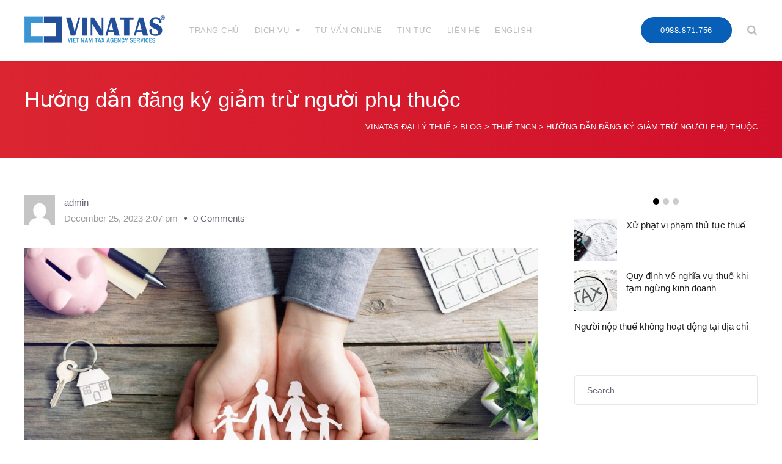

--- FILE ---
content_type: text/html; charset=UTF-8
request_url: https://vinatas.com.vn/huong-dan-dang-ky-giam-tru-nguoi-phu-thuoc-2/
body_size: 20267
content:
<!DOCTYPE html>
<html lang="en-US">

<head>
		<meta charset="UTF-8">
	<meta name="viewport" content="width=device-width, initial-scale=1, maximum-scale=1">
	<meta name="format-detection" content="telephone=no">
	<meta name="theme-color" content="#075fb7">
	<link rel="profile" href="http://gmpg.org/xfn/11">
	<link rel="pingback" href="https://vinatas.com.vn/xmlrpc.php">
		
	<meta name='robots' content='index, follow, max-image-preview:large, max-snippet:-1, max-video-preview:-1' />

	<!-- This site is optimized with the Yoast SEO plugin v21.8 - https://yoast.com/wordpress/plugins/seo/ -->
	<title>Hướng dẫn đăng ký giảm trừ người phụ thuộc - VINATAS ĐẠI LÝ THUẾ</title>
	<link rel="canonical" href="https://vinatas.com.vn/huong-dan-dang-ky-giam-tru-nguoi-phu-thuoc-2/" />
	<meta property="og:locale" content="en_US" />
	<meta property="og:type" content="article" />
	<meta property="og:title" content="Hướng dẫn đăng ký giảm trừ người phụ thuộc - VINATAS ĐẠI LÝ THUẾ" />
	<meta property="og:description" content="Bài viết dưới đây hướng dẫn một số lưu ý về hồ sơ chứng minh người phụ thuộc và cách &hellip;" />
	<meta property="og:url" content="https://vinatas.com.vn/huong-dan-dang-ky-giam-tru-nguoi-phu-thuoc-2/" />
	<meta property="og:site_name" content="VINATAS ĐẠI LÝ THUẾ" />
	<meta property="article:publisher" content="https://www.facebook.com/dailythue" />
	<meta property="article:published_time" content="2023-12-25T14:07:33+00:00" />
	<meta property="og:image" content="https://vinatas.com.vn/wp-content/uploads/2023/12/hinhf1.jpg" />
	<meta property="og:image:width" content="1272" />
	<meta property="og:image:height" content="795" />
	<meta property="og:image:type" content="image/jpeg" />
	<meta name="author" content="admin" />
	<meta name="twitter:card" content="summary_large_image" />
	<meta name="twitter:label1" content="Written by" />
	<meta name="twitter:data1" content="admin" />
	<meta name="twitter:label2" content="Est. reading time" />
	<meta name="twitter:data2" content="6 minutes" />
	<script type="application/ld+json" class="yoast-schema-graph">{"@context":"https://schema.org","@graph":[{"@type":"Article","@id":"https://vinatas.com.vn/huong-dan-dang-ky-giam-tru-nguoi-phu-thuoc-2/#article","isPartOf":{"@id":"https://vinatas.com.vn/huong-dan-dang-ky-giam-tru-nguoi-phu-thuoc-2/"},"author":{"name":"admin","@id":"https://vinatas.com.vn/#/schema/person/87fb0d363a7d879f1bc123be20d96010"},"headline":"Hướng dẫn đăng ký giảm trừ người phụ thuộc","datePublished":"2023-12-25T14:07:33+00:00","dateModified":"2023-12-25T14:07:33+00:00","mainEntityOfPage":{"@id":"https://vinatas.com.vn/huong-dan-dang-ky-giam-tru-nguoi-phu-thuoc-2/"},"wordCount":1826,"commentCount":0,"publisher":{"@id":"https://vinatas.com.vn/#organization"},"image":{"@id":"https://vinatas.com.vn/huong-dan-dang-ky-giam-tru-nguoi-phu-thuoc-2/#primaryimage"},"thumbnailUrl":"https://vinatas.com.vn/wp-content/uploads/2023/12/hinhf1.jpg","keywords":["đăng ký người phụ thuộc"],"articleSection":["Thuế TNCN"],"inLanguage":"en-US","potentialAction":[{"@type":"CommentAction","name":"Comment","target":["https://vinatas.com.vn/huong-dan-dang-ky-giam-tru-nguoi-phu-thuoc-2/#respond"]}]},{"@type":"WebPage","@id":"https://vinatas.com.vn/huong-dan-dang-ky-giam-tru-nguoi-phu-thuoc-2/","url":"https://vinatas.com.vn/huong-dan-dang-ky-giam-tru-nguoi-phu-thuoc-2/","name":"Hướng dẫn đăng ký giảm trừ người phụ thuộc - VINATAS ĐẠI LÝ THUẾ","isPartOf":{"@id":"https://vinatas.com.vn/#website"},"primaryImageOfPage":{"@id":"https://vinatas.com.vn/huong-dan-dang-ky-giam-tru-nguoi-phu-thuoc-2/#primaryimage"},"image":{"@id":"https://vinatas.com.vn/huong-dan-dang-ky-giam-tru-nguoi-phu-thuoc-2/#primaryimage"},"thumbnailUrl":"https://vinatas.com.vn/wp-content/uploads/2023/12/hinhf1.jpg","datePublished":"2023-12-25T14:07:33+00:00","dateModified":"2023-12-25T14:07:33+00:00","breadcrumb":{"@id":"https://vinatas.com.vn/huong-dan-dang-ky-giam-tru-nguoi-phu-thuoc-2/#breadcrumb"},"inLanguage":"en-US","potentialAction":[{"@type":"ReadAction","target":["https://vinatas.com.vn/huong-dan-dang-ky-giam-tru-nguoi-phu-thuoc-2/"]}]},{"@type":"ImageObject","inLanguage":"en-US","@id":"https://vinatas.com.vn/huong-dan-dang-ky-giam-tru-nguoi-phu-thuoc-2/#primaryimage","url":"https://vinatas.com.vn/wp-content/uploads/2023/12/hinhf1.jpg","contentUrl":"https://vinatas.com.vn/wp-content/uploads/2023/12/hinhf1.jpg","width":1272,"height":795},{"@type":"BreadcrumbList","@id":"https://vinatas.com.vn/huong-dan-dang-ky-giam-tru-nguoi-phu-thuoc-2/#breadcrumb","itemListElement":[{"@type":"ListItem","position":1,"name":"Home","item":"https://vinatas.com.vn/"},{"@type":"ListItem","position":2,"name":"Blog","item":"https://vinatas.com.vn/blog/"},{"@type":"ListItem","position":3,"name":"Hướng dẫn đăng ký giảm trừ người phụ thuộc"}]},{"@type":"WebSite","@id":"https://vinatas.com.vn/#website","url":"https://vinatas.com.vn/","name":"VINATAS ĐẠI LÝ THUẾ","description":"Dịch vụ Đại Lý Thuế","publisher":{"@id":"https://vinatas.com.vn/#organization"},"potentialAction":[{"@type":"SearchAction","target":{"@type":"EntryPoint","urlTemplate":"https://vinatas.com.vn/?s={search_term_string}"},"query-input":"required name=search_term_string"}],"inLanguage":"en-US"},{"@type":"Organization","@id":"https://vinatas.com.vn/#organization","name":"VINATAS ĐẠI LÝ THUẾ","url":"https://vinatas.com.vn/","logo":{"@type":"ImageObject","inLanguage":"en-US","@id":"https://vinatas.com.vn/#/schema/logo/image/","url":"https://vinatas.com.vn/wp-content/uploads/2019/02/Logo_Vinatax_Dung-copy.jpg","contentUrl":"https://vinatas.com.vn/wp-content/uploads/2019/02/Logo_Vinatax_Dung-copy.jpg","width":450,"height":450,"caption":"VINATAS ĐẠI LÝ THUẾ"},"image":{"@id":"https://vinatas.com.vn/#/schema/logo/image/"},"sameAs":["https://www.facebook.com/dailythue"]},{"@type":"Person","@id":"https://vinatas.com.vn/#/schema/person/87fb0d363a7d879f1bc123be20d96010","name":"admin","image":{"@type":"ImageObject","inLanguage":"en-US","@id":"https://vinatas.com.vn/#/schema/person/image/","url":"https://secure.gravatar.com/avatar/2802f278e6b4cddc26539909a7433891?s=96&d=mm&r=g","contentUrl":"https://secure.gravatar.com/avatar/2802f278e6b4cddc26539909a7433891?s=96&d=mm&r=g","caption":"admin"},"url":"https://vinatas.com.vn/author/admin/"}]}</script>
	<!-- / Yoast SEO plugin. -->


<link rel='dns-prefetch' href='//fonts.googleapis.com' />
<link rel="alternate" type="application/rss+xml" title="VINATAS ĐẠI LÝ THUẾ &raquo; Feed" href="https://vinatas.com.vn/feed/" />
<link rel="alternate" type="application/rss+xml" title="VINATAS ĐẠI LÝ THUẾ &raquo; Comments Feed" href="https://vinatas.com.vn/comments/feed/" />
<link rel="alternate" type="application/rss+xml" title="VINATAS ĐẠI LÝ THUẾ &raquo; Hướng dẫn đăng ký giảm trừ người phụ thuộc Comments Feed" href="https://vinatas.com.vn/huong-dan-dang-ky-giam-tru-nguoi-phu-thuoc-2/feed/" />
<script type="text/javascript">
/* <![CDATA[ */
window._wpemojiSettings = {"baseUrl":"https:\/\/s.w.org\/images\/core\/emoji\/15.0.3\/72x72\/","ext":".png","svgUrl":"https:\/\/s.w.org\/images\/core\/emoji\/15.0.3\/svg\/","svgExt":".svg","source":{"concatemoji":"https:\/\/vinatas.com.vn\/wp-includes\/js\/wp-emoji-release.min.js?ver=6.6.4"}};
/*! This file is auto-generated */
!function(i,n){var o,s,e;function c(e){try{var t={supportTests:e,timestamp:(new Date).valueOf()};sessionStorage.setItem(o,JSON.stringify(t))}catch(e){}}function p(e,t,n){e.clearRect(0,0,e.canvas.width,e.canvas.height),e.fillText(t,0,0);var t=new Uint32Array(e.getImageData(0,0,e.canvas.width,e.canvas.height).data),r=(e.clearRect(0,0,e.canvas.width,e.canvas.height),e.fillText(n,0,0),new Uint32Array(e.getImageData(0,0,e.canvas.width,e.canvas.height).data));return t.every(function(e,t){return e===r[t]})}function u(e,t,n){switch(t){case"flag":return n(e,"\ud83c\udff3\ufe0f\u200d\u26a7\ufe0f","\ud83c\udff3\ufe0f\u200b\u26a7\ufe0f")?!1:!n(e,"\ud83c\uddfa\ud83c\uddf3","\ud83c\uddfa\u200b\ud83c\uddf3")&&!n(e,"\ud83c\udff4\udb40\udc67\udb40\udc62\udb40\udc65\udb40\udc6e\udb40\udc67\udb40\udc7f","\ud83c\udff4\u200b\udb40\udc67\u200b\udb40\udc62\u200b\udb40\udc65\u200b\udb40\udc6e\u200b\udb40\udc67\u200b\udb40\udc7f");case"emoji":return!n(e,"\ud83d\udc26\u200d\u2b1b","\ud83d\udc26\u200b\u2b1b")}return!1}function f(e,t,n){var r="undefined"!=typeof WorkerGlobalScope&&self instanceof WorkerGlobalScope?new OffscreenCanvas(300,150):i.createElement("canvas"),a=r.getContext("2d",{willReadFrequently:!0}),o=(a.textBaseline="top",a.font="600 32px Arial",{});return e.forEach(function(e){o[e]=t(a,e,n)}),o}function t(e){var t=i.createElement("script");t.src=e,t.defer=!0,i.head.appendChild(t)}"undefined"!=typeof Promise&&(o="wpEmojiSettingsSupports",s=["flag","emoji"],n.supports={everything:!0,everythingExceptFlag:!0},e=new Promise(function(e){i.addEventListener("DOMContentLoaded",e,{once:!0})}),new Promise(function(t){var n=function(){try{var e=JSON.parse(sessionStorage.getItem(o));if("object"==typeof e&&"number"==typeof e.timestamp&&(new Date).valueOf()<e.timestamp+604800&&"object"==typeof e.supportTests)return e.supportTests}catch(e){}return null}();if(!n){if("undefined"!=typeof Worker&&"undefined"!=typeof OffscreenCanvas&&"undefined"!=typeof URL&&URL.createObjectURL&&"undefined"!=typeof Blob)try{var e="postMessage("+f.toString()+"("+[JSON.stringify(s),u.toString(),p.toString()].join(",")+"));",r=new Blob([e],{type:"text/javascript"}),a=new Worker(URL.createObjectURL(r),{name:"wpTestEmojiSupports"});return void(a.onmessage=function(e){c(n=e.data),a.terminate(),t(n)})}catch(e){}c(n=f(s,u,p))}t(n)}).then(function(e){for(var t in e)n.supports[t]=e[t],n.supports.everything=n.supports.everything&&n.supports[t],"flag"!==t&&(n.supports.everythingExceptFlag=n.supports.everythingExceptFlag&&n.supports[t]);n.supports.everythingExceptFlag=n.supports.everythingExceptFlag&&!n.supports.flag,n.DOMReady=!1,n.readyCallback=function(){n.DOMReady=!0}}).then(function(){return e}).then(function(){var e;n.supports.everything||(n.readyCallback(),(e=n.source||{}).concatemoji?t(e.concatemoji):e.wpemoji&&e.twemoji&&(t(e.twemoji),t(e.wpemoji)))}))}((window,document),window._wpemojiSettings);
/* ]]> */
</script>
<link rel='stylesheet' id='ot-google-fonts-css' href='//fonts.googleapis.com/css?family=Rubik:300,300italic,regular,italic,500,500italic,700,700italic&#038;subset=latin-ext,latin' type='text/css' media='all' />
<style id='wp-emoji-styles-inline-css' type='text/css'>

	img.wp-smiley, img.emoji {
		display: inline !important;
		border: none !important;
		box-shadow: none !important;
		height: 1em !important;
		width: 1em !important;
		margin: 0 0.07em !important;
		vertical-align: -0.1em !important;
		background: none !important;
		padding: 0 !important;
	}
</style>
<link rel='stylesheet' id='wp-block-library-css' href='https://vinatas.com.vn/wp-includes/css/dist/block-library/style.min.css?ver=6.6.4' type='text/css' media='all' />
<style id='classic-theme-styles-inline-css' type='text/css'>
/*! This file is auto-generated */
.wp-block-button__link{color:#fff;background-color:#32373c;border-radius:9999px;box-shadow:none;text-decoration:none;padding:calc(.667em + 2px) calc(1.333em + 2px);font-size:1.125em}.wp-block-file__button{background:#32373c;color:#fff;text-decoration:none}
</style>
<style id='global-styles-inline-css' type='text/css'>
:root{--wp--preset--aspect-ratio--square: 1;--wp--preset--aspect-ratio--4-3: 4/3;--wp--preset--aspect-ratio--3-4: 3/4;--wp--preset--aspect-ratio--3-2: 3/2;--wp--preset--aspect-ratio--2-3: 2/3;--wp--preset--aspect-ratio--16-9: 16/9;--wp--preset--aspect-ratio--9-16: 9/16;--wp--preset--color--black: #000000;--wp--preset--color--cyan-bluish-gray: #abb8c3;--wp--preset--color--white: #ffffff;--wp--preset--color--pale-pink: #f78da7;--wp--preset--color--vivid-red: #cf2e2e;--wp--preset--color--luminous-vivid-orange: #ff6900;--wp--preset--color--luminous-vivid-amber: #fcb900;--wp--preset--color--light-green-cyan: #7bdcb5;--wp--preset--color--vivid-green-cyan: #00d084;--wp--preset--color--pale-cyan-blue: #8ed1fc;--wp--preset--color--vivid-cyan-blue: #0693e3;--wp--preset--color--vivid-purple: #9b51e0;--wp--preset--gradient--vivid-cyan-blue-to-vivid-purple: linear-gradient(135deg,rgba(6,147,227,1) 0%,rgb(155,81,224) 100%);--wp--preset--gradient--light-green-cyan-to-vivid-green-cyan: linear-gradient(135deg,rgb(122,220,180) 0%,rgb(0,208,130) 100%);--wp--preset--gradient--luminous-vivid-amber-to-luminous-vivid-orange: linear-gradient(135deg,rgba(252,185,0,1) 0%,rgba(255,105,0,1) 100%);--wp--preset--gradient--luminous-vivid-orange-to-vivid-red: linear-gradient(135deg,rgba(255,105,0,1) 0%,rgb(207,46,46) 100%);--wp--preset--gradient--very-light-gray-to-cyan-bluish-gray: linear-gradient(135deg,rgb(238,238,238) 0%,rgb(169,184,195) 100%);--wp--preset--gradient--cool-to-warm-spectrum: linear-gradient(135deg,rgb(74,234,220) 0%,rgb(151,120,209) 20%,rgb(207,42,186) 40%,rgb(238,44,130) 60%,rgb(251,105,98) 80%,rgb(254,248,76) 100%);--wp--preset--gradient--blush-light-purple: linear-gradient(135deg,rgb(255,206,236) 0%,rgb(152,150,240) 100%);--wp--preset--gradient--blush-bordeaux: linear-gradient(135deg,rgb(254,205,165) 0%,rgb(254,45,45) 50%,rgb(107,0,62) 100%);--wp--preset--gradient--luminous-dusk: linear-gradient(135deg,rgb(255,203,112) 0%,rgb(199,81,192) 50%,rgb(65,88,208) 100%);--wp--preset--gradient--pale-ocean: linear-gradient(135deg,rgb(255,245,203) 0%,rgb(182,227,212) 50%,rgb(51,167,181) 100%);--wp--preset--gradient--electric-grass: linear-gradient(135deg,rgb(202,248,128) 0%,rgb(113,206,126) 100%);--wp--preset--gradient--midnight: linear-gradient(135deg,rgb(2,3,129) 0%,rgb(40,116,252) 100%);--wp--preset--font-size--small: 13px;--wp--preset--font-size--medium: 20px;--wp--preset--font-size--large: 36px;--wp--preset--font-size--x-large: 42px;--wp--preset--spacing--20: 0.44rem;--wp--preset--spacing--30: 0.67rem;--wp--preset--spacing--40: 1rem;--wp--preset--spacing--50: 1.5rem;--wp--preset--spacing--60: 2.25rem;--wp--preset--spacing--70: 3.38rem;--wp--preset--spacing--80: 5.06rem;--wp--preset--shadow--natural: 6px 6px 9px rgba(0, 0, 0, 0.2);--wp--preset--shadow--deep: 12px 12px 50px rgba(0, 0, 0, 0.4);--wp--preset--shadow--sharp: 6px 6px 0px rgba(0, 0, 0, 0.2);--wp--preset--shadow--outlined: 6px 6px 0px -3px rgba(255, 255, 255, 1), 6px 6px rgba(0, 0, 0, 1);--wp--preset--shadow--crisp: 6px 6px 0px rgba(0, 0, 0, 1);}:where(.is-layout-flex){gap: 0.5em;}:where(.is-layout-grid){gap: 0.5em;}body .is-layout-flex{display: flex;}.is-layout-flex{flex-wrap: wrap;align-items: center;}.is-layout-flex > :is(*, div){margin: 0;}body .is-layout-grid{display: grid;}.is-layout-grid > :is(*, div){margin: 0;}:where(.wp-block-columns.is-layout-flex){gap: 2em;}:where(.wp-block-columns.is-layout-grid){gap: 2em;}:where(.wp-block-post-template.is-layout-flex){gap: 1.25em;}:where(.wp-block-post-template.is-layout-grid){gap: 1.25em;}.has-black-color{color: var(--wp--preset--color--black) !important;}.has-cyan-bluish-gray-color{color: var(--wp--preset--color--cyan-bluish-gray) !important;}.has-white-color{color: var(--wp--preset--color--white) !important;}.has-pale-pink-color{color: var(--wp--preset--color--pale-pink) !important;}.has-vivid-red-color{color: var(--wp--preset--color--vivid-red) !important;}.has-luminous-vivid-orange-color{color: var(--wp--preset--color--luminous-vivid-orange) !important;}.has-luminous-vivid-amber-color{color: var(--wp--preset--color--luminous-vivid-amber) !important;}.has-light-green-cyan-color{color: var(--wp--preset--color--light-green-cyan) !important;}.has-vivid-green-cyan-color{color: var(--wp--preset--color--vivid-green-cyan) !important;}.has-pale-cyan-blue-color{color: var(--wp--preset--color--pale-cyan-blue) !important;}.has-vivid-cyan-blue-color{color: var(--wp--preset--color--vivid-cyan-blue) !important;}.has-vivid-purple-color{color: var(--wp--preset--color--vivid-purple) !important;}.has-black-background-color{background-color: var(--wp--preset--color--black) !important;}.has-cyan-bluish-gray-background-color{background-color: var(--wp--preset--color--cyan-bluish-gray) !important;}.has-white-background-color{background-color: var(--wp--preset--color--white) !important;}.has-pale-pink-background-color{background-color: var(--wp--preset--color--pale-pink) !important;}.has-vivid-red-background-color{background-color: var(--wp--preset--color--vivid-red) !important;}.has-luminous-vivid-orange-background-color{background-color: var(--wp--preset--color--luminous-vivid-orange) !important;}.has-luminous-vivid-amber-background-color{background-color: var(--wp--preset--color--luminous-vivid-amber) !important;}.has-light-green-cyan-background-color{background-color: var(--wp--preset--color--light-green-cyan) !important;}.has-vivid-green-cyan-background-color{background-color: var(--wp--preset--color--vivid-green-cyan) !important;}.has-pale-cyan-blue-background-color{background-color: var(--wp--preset--color--pale-cyan-blue) !important;}.has-vivid-cyan-blue-background-color{background-color: var(--wp--preset--color--vivid-cyan-blue) !important;}.has-vivid-purple-background-color{background-color: var(--wp--preset--color--vivid-purple) !important;}.has-black-border-color{border-color: var(--wp--preset--color--black) !important;}.has-cyan-bluish-gray-border-color{border-color: var(--wp--preset--color--cyan-bluish-gray) !important;}.has-white-border-color{border-color: var(--wp--preset--color--white) !important;}.has-pale-pink-border-color{border-color: var(--wp--preset--color--pale-pink) !important;}.has-vivid-red-border-color{border-color: var(--wp--preset--color--vivid-red) !important;}.has-luminous-vivid-orange-border-color{border-color: var(--wp--preset--color--luminous-vivid-orange) !important;}.has-luminous-vivid-amber-border-color{border-color: var(--wp--preset--color--luminous-vivid-amber) !important;}.has-light-green-cyan-border-color{border-color: var(--wp--preset--color--light-green-cyan) !important;}.has-vivid-green-cyan-border-color{border-color: var(--wp--preset--color--vivid-green-cyan) !important;}.has-pale-cyan-blue-border-color{border-color: var(--wp--preset--color--pale-cyan-blue) !important;}.has-vivid-cyan-blue-border-color{border-color: var(--wp--preset--color--vivid-cyan-blue) !important;}.has-vivid-purple-border-color{border-color: var(--wp--preset--color--vivid-purple) !important;}.has-vivid-cyan-blue-to-vivid-purple-gradient-background{background: var(--wp--preset--gradient--vivid-cyan-blue-to-vivid-purple) !important;}.has-light-green-cyan-to-vivid-green-cyan-gradient-background{background: var(--wp--preset--gradient--light-green-cyan-to-vivid-green-cyan) !important;}.has-luminous-vivid-amber-to-luminous-vivid-orange-gradient-background{background: var(--wp--preset--gradient--luminous-vivid-amber-to-luminous-vivid-orange) !important;}.has-luminous-vivid-orange-to-vivid-red-gradient-background{background: var(--wp--preset--gradient--luminous-vivid-orange-to-vivid-red) !important;}.has-very-light-gray-to-cyan-bluish-gray-gradient-background{background: var(--wp--preset--gradient--very-light-gray-to-cyan-bluish-gray) !important;}.has-cool-to-warm-spectrum-gradient-background{background: var(--wp--preset--gradient--cool-to-warm-spectrum) !important;}.has-blush-light-purple-gradient-background{background: var(--wp--preset--gradient--blush-light-purple) !important;}.has-blush-bordeaux-gradient-background{background: var(--wp--preset--gradient--blush-bordeaux) !important;}.has-luminous-dusk-gradient-background{background: var(--wp--preset--gradient--luminous-dusk) !important;}.has-pale-ocean-gradient-background{background: var(--wp--preset--gradient--pale-ocean) !important;}.has-electric-grass-gradient-background{background: var(--wp--preset--gradient--electric-grass) !important;}.has-midnight-gradient-background{background: var(--wp--preset--gradient--midnight) !important;}.has-small-font-size{font-size: var(--wp--preset--font-size--small) !important;}.has-medium-font-size{font-size: var(--wp--preset--font-size--medium) !important;}.has-large-font-size{font-size: var(--wp--preset--font-size--large) !important;}.has-x-large-font-size{font-size: var(--wp--preset--font-size--x-large) !important;}
:where(.wp-block-post-template.is-layout-flex){gap: 1.25em;}:where(.wp-block-post-template.is-layout-grid){gap: 1.25em;}
:where(.wp-block-columns.is-layout-flex){gap: 2em;}:where(.wp-block-columns.is-layout-grid){gap: 2em;}
:root :where(.wp-block-pullquote){font-size: 1.5em;line-height: 1.6;}
</style>
<link rel='stylesheet' id='contact-form-7-css' href='https://vinatas.com.vn/wp-content/plugins/contact-form-7/includes/css/styles.css?ver=5.7.7' type='text/css' media='all' />
<link rel='stylesheet' id='essential-grid-plugin-settings-css' href='https://vinatas.com.vn/wp-content/plugins/essential-grid/public/assets/css/settings.css?ver=2.3.1' type='text/css' media='all' />
<link rel='stylesheet' id='tp-open-sans-css' href='https://fonts.googleapis.com/css?family=Open+Sans%3A300%2C400%2C600%2C700%2C800&#038;ver=6.6.4' type='text/css' media='all' />
<link rel='stylesheet' id='tp-raleway-css' href='https://fonts.googleapis.com/css?family=Raleway%3A100%2C200%2C300%2C400%2C500%2C600%2C700%2C800%2C900&#038;ver=6.6.4' type='text/css' media='all' />
<link rel='stylesheet' id='tp-droid-serif-css' href='https://fonts.googleapis.com/css?family=Droid+Serif%3A400%2C700&#038;ver=6.6.4' type='text/css' media='all' />
<link rel='stylesheet' id='tp-fontello-css' href='https://vinatas.com.vn/wp-content/plugins/essential-grid/public/assets/font/fontello/css/fontello.css?ver=2.3.1' type='text/css' media='all' />
<link rel='stylesheet' id='rs-plugin-settings-css' href='https://vinatas.com.vn/wp-content/plugins/revslider/public/assets/css/settings.css?ver=5.4.8.1' type='text/css' media='all' />
<style id='rs-plugin-settings-inline-css' type='text/css'>
#rs-demo-id {}
</style>
<link rel='stylesheet' id='font-awesome-css' href='https://vinatas.com.vn/wp-content/plugins/js_composer/assets/lib/bower/font-awesome/css/font-awesome.min.css?ver=5.6' type='text/css' media='all' />
<link rel='stylesheet' id='js_composer_front-css' href='https://vinatas.com.vn/wp-content/plugins/js_composer/assets/css/js_composer.min.css?ver=5.6' type='text/css' media='all' />
<link rel='stylesheet' id='core-extend-css' href='https://vinatas.com.vn/wp-content/plugins/core-extend/assets/css/core-extend.css?ver=1' type='text/css' media='all' />
<link rel='stylesheet' id='mnky_main-css' href='https://vinatas.com.vn/wp-content/themes/upscale/style.css?ver=1.1.2' type='text/css' media='all' />
<style id='mnky_main-inline-css' type='text/css'>
input[type='submit'], button, #wp-calendar #today, .pricing-box .plan-badge, .scrollToTop, .widget-area .widget .tagcloud a:hover, .article-labels span, .archive-style-2:nth-child(odd) .post-content-bg, .archive-style-2.layout-two-column:nth-child(4n) .post-content-bg, .archive-style-2.layout-two-column:nth-child(4n+1) .post-content-bg, .rating-bar-value, .page-sidebar .widget .widget-title:after, .mp-container .mp-comment, #mobile-site-navigation .mobile-menu-header, #header-container .menu-toggle-wrapper:hover span, #site-navigation ul li.menu-button-full a, .error404 .bar-row .vc_bar {background-color:#075fb7;}	input[type='submit'], button{border-bottom-color: #003c94;}input[type=button]:hover, input[type='submit']:hover, button:hover{border-bottom-color: #003c94; background-color: #003c94;}.archive-layout.format-video .post-preview:before, .archive-layout.format-gallery .post-preview:before, .archive-layout.format-link .post-preview:before{background-color:rgba(7,95,183,0.70);}.archive-layout.format-video .post-preview:hover:before, .archive-layout.format-gallery .post-preview:hover:before, .archive-layout.format-link .post-preview:hover:before{background-color:rgba(7,95,183,0.80);}::selection{background-color:#0e85ed;}::-moz-selection{background-color:#0e85ed;}.archive-style-2:nth-child(even) .post-content-bg, .archive-style-2.layout-two-column .post-content-bg{background-color:#0e85ed;}		.themecolor_txt, a, a:hover, #comments span.required, #comments .comment-reply-link:hover, #comments h3.comment-reply-title #cancel-comment-reply-link:hover, #comments .comment-meta a:hover, blockquote p:before, .vc_toggle_default .vc_toggle_title .vc_toggle_icon:after, .single-post .entry-header h5 a:hover, .entry-header .entry-meta a:hover, #comments p.comment-notes:before, p.logged-in-as:before, p.must-log-in:before, .sticky .post-preview:after, .pagination a:hover, .page-links a:hover, .format-chat p:nth-child(odd):before, #comments .comment-navigation a:hover, .separator_w_icon i, .mnky_testimonials-slider .flex-control-paging li a.flex-active:after, .mnky-content-slider .flex-control-paging li a.flex-active:after, #site-navigation ul li a:hover, #site-navigation ul li.current-menu-item > a, #site-navigation ul li ul li.current-menu-item > a, #site-navigation ul li ul li.current-menu-item > a:hover, #site-navigation ul li.megamenu ul li.current-menu-item > a, .mnky-posts .mp-title a:hover, .mp-author a:hover, .entry-meta-blog .meta-author:hover, .meta-comments a:hover, .archive-layout .entry-category a:hover, .mp-category a:hover, .rating_aspect_value .rating-value, .rating_summary_value, .rating-stars, #mobile-site-navigation ul > li > a:hover, .mnky_team_wrapper .team_member_position, .mnky_team_wrapper .team_content_container i, .site-links .search_button:hover, .site-links .header_cart_link i:hover, .menu-toggle-wrapper:hover, .footer-sidebar .widget a:hover, .site-info .widget a:hover, .mp-rating-stars span:after, .error404 .error-icon {color:#075fb7;}			.archive-layout .entry-category, .archive-layout .entry-category a, .single-post .entry-header h5, .single-post .entry-header h5 a {color:#0e85ed;}		 .rating-bar-value:after, #sidebar .widget.widget_nav_menu ul li.current-menu-item a, #sidebar.float-right .widget.widget_nav_menu ul li.current-menu-item a, #sidebar.dual-sidebar-right .widget.widget_nav_menu ul li.current-menu-item a, #secondary-sidebar .widget.widget_nav_menu ul li.current-menu-item a {border-color:#075fb7;}		.mp-container .mp-comment:after {border-left-color:#075fb7; border-top-color:#075fb7;}		#main, #site-header #header-container, #top-bar, #mobile-site-header, #container, .inner, .page-header-inner, .header-search, .header-search .search-input {max-width:1200px; }#site-navigation ul li.megamenu > ul{max-width:1200px; left: calc(50% - 600px);}@media only screen and (max-width : 1200px){#site-navigation .menu-container ul li.megamenu > ul{left:0;}}@media only screen and (max-width : 1260px){.searchform-wrapper {padding:0 30px;} .header-search .toggle-header-search {right:30px;}}#mobile-site-header{width:100% !important;}#site-header, #site-header #header-wrapper {height:100px;}#site-header, #site-header #header-wrapper, #mobile-site-header {background-color:#ffffff;}#site-header #header-wrapper {box-shadow:0px 1px 2px rgba(0,0,0,0.09);} #site-header.header-overlay #header-wrapper {box-shadow:none;}#top-bar-wrapper, #top-bar .widget_nav_menu ul li ul{background:#f8f7f6}#top-bar-wrapper .widget, #top-bar-wrapper .widget a, #top-bar .widget-title, #top-bar .search-input {color:#222222}#top-bar-wrapper .widget a:hover{color:#222222}#site-navigation ul > li > a, .site-links .menu-toggle-wrapper, .site-links .header_cart_wrapper, .site-links .search_button, #site-logo .site-title, #site-navigation #menu-sidebar {line-height:100px}.header-search .search-input {height:100px}#site-navigation ul li a, .site-links .search_button, .site-links .header_cart_link i, .toggle-mobile-menu i, #mobile-site-header #mobile-site-logo h1.site-title a, #mobile-site-header .toggle-mobile-menu i, .header-search .search-input, .menu-toggle-wrapper {color:#bcbebf}.header-search .toggle-header-search span, #header-container .menu-toggle-wrapper span {background-color:#bcbebf}#mobile-site-header .toggle-mobile-menu i, #mobile-site-header #mobile-site-logo h1.site-title a {color:#222222}#site-logo {margin-top:25px}body, select, textarea, input, button, .esg-grid{font-family: "arial",Arial,Helvetica,sans-serif;}body{color:#666677; font-size:14px}#content h4.wpb_toggle, .mp-author a, .entry-meta-blog .meta-author, .meta-comments a, .entry-header .entry-meta, .entry-header .entry-meta a, .pagination a, .page-links a, #comments .comment-meta a, #comments .comment-reply-link, #comments h3.comment-reply-title #cancel-comment-reply-link, #comments .comment-navigation a, .mnky-content-box, .wpb-js-composer .mnky-accordion.vc_tta-style-classic.vc_tta.vc_general .vc_tta-panel-title > a {color:#666677;}#site-navigation, #site-navigation ul li a, .site-links .menu-toggle-wrapper{font-family: "arial",Arial,Helvetica,sans-serif;;font-weight:500;letter-spacing:0.04em;text-transform:uppercase;}#site-navigation-side ul li a, #site-navigation-overlay ul li a{font-family: "arial",Arial,Helvetica,sans-serif;;}h1, h2, h3, h4, h5, h6{font-family: "arial",Arial,Helvetica,sans-serif;;}.single-post .entry-content{font-family: "arial",Arial,Helvetica,sans-serif;;}.single-post .entry-content, .single-post .post_lead_content {font-size:14px}.widget .widget-title{font-family: "arial",Arial,Helvetica,sans-serif;;}h1{font-size:30px}h2{font-size:24px}h3{font-size:20px}h4{font-size:18px}h5{font-size:16px}h6{font-size:14px}h1, h2, h3, h4, h5, h6, h1 a, h2 a, h3 a, h4 a, h5 a, h6 a {color:#222}#site-logo .site-title a:hover, #comments .comment-author .fn, .mnky-accordion.vc_tta-style-classic.vc_tta.vc_general .vc_tta-panel.vc_active .vc_tta-panel-title > a {color:#222}.footer-sidebar .vc_col-sm-3:nth-child(1) {width:20%}.footer-sidebar .vc_col-sm-3:nth-child(2) {width:20%}.footer-sidebar .vc_col-sm-3:nth-child(3) {width:20%}.footer-sidebar .vc_col-sm-3:nth-child(4) {width:40%}.site-info {text-align:center}
</style>
<link rel='stylesheet' id='animate-css' href='https://vinatas.com.vn/wp-content/plugins/pe-recent-posts/css/animate.css?ver=6.6.4' type='text/css' media='all' />
<link rel='stylesheet' id='pe-recent-posts-css' href='https://vinatas.com.vn/wp-content/plugins/pe-recent-posts/css/pe-recent-posts.css?ver=6.6.4' type='text/css' media='all' />
<script type="text/javascript" src="https://vinatas.com.vn/wp-includes/js/jquery/jquery.min.js?ver=3.7.1" id="jquery-core-js"></script>
<script type="text/javascript" src="https://vinatas.com.vn/wp-includes/js/jquery/jquery-migrate.min.js?ver=3.4.1" id="jquery-migrate-js"></script>
<script type="text/javascript" src="https://vinatas.com.vn/wp-content/plugins/pe-recent-posts/js/bootstrap.min.js?ver=3.3.0" id="bootstrap.min-js"></script>
<script type="text/javascript" src="https://vinatas.com.vn/wp-content/plugins/essential-grid/public/assets/js/jquery.esgbox.min.js?ver=2.3.1" id="themepunchboxext-js"></script>
<script type="text/javascript" src="https://vinatas.com.vn/wp-content/plugins/essential-grid/public/assets/js/jquery.themepunch.tools.min.js?ver=2.3.1" id="tp-tools-js"></script>
<script type="text/javascript" src="https://vinatas.com.vn/wp-content/plugins/revslider/public/assets/js/jquery.themepunch.revolution.min.js?ver=5.4.8.1" id="revmin-js"></script>
<script type="text/javascript" src="https://vinatas.com.vn/wp-includes/js/wp-embed.min.js?ver=6.6.4" id="wp-embed-js" defer="defer" data-wp-strategy="defer"></script>
<link rel="https://api.w.org/" href="https://vinatas.com.vn/wp-json/" /><link rel="alternate" title="JSON" type="application/json" href="https://vinatas.com.vn/wp-json/wp/v2/posts/7386" /><link rel="EditURI" type="application/rsd+xml" title="RSD" href="https://vinatas.com.vn/xmlrpc.php?rsd" />
<meta name="generator" content="WordPress 6.6.4" />
<link rel='shortlink' href='https://vinatas.com.vn/?p=7386' />
<link rel="alternate" title="oEmbed (JSON)" type="application/json+oembed" href="https://vinatas.com.vn/wp-json/oembed/1.0/embed?url=https%3A%2F%2Fvinatas.com.vn%2Fhuong-dan-dang-ky-giam-tru-nguoi-phu-thuoc-2%2F" />
<link rel="alternate" title="oEmbed (XML)" type="text/xml+oembed" href="https://vinatas.com.vn/wp-json/oembed/1.0/embed?url=https%3A%2F%2Fvinatas.com.vn%2Fhuong-dan-dang-ky-giam-tru-nguoi-phu-thuoc-2%2F&#038;format=xml" />
		<script type="text/javascript">
			var ajaxRevslider;
			
			jQuery(document).ready(function() {
				// CUSTOM AJAX CONTENT LOADING FUNCTION
				ajaxRevslider = function(obj) {
				
					// obj.type : Post Type
					// obj.id : ID of Content to Load
					// obj.aspectratio : The Aspect Ratio of the Container / Media
					// obj.selector : The Container Selector where the Content of Ajax will be injected. It is done via the Essential Grid on Return of Content
					
					var content = "";

					data = {};
					
					data.action = 'revslider_ajax_call_front';
					data.client_action = 'get_slider_html';
					data.token = 'f9742df77d';
					data.type = obj.type;
					data.id = obj.id;
					data.aspectratio = obj.aspectratio;
					
					// SYNC AJAX REQUEST
					jQuery.ajax({
						type:"post",
						url:"https://vinatas.com.vn/wp-admin/admin-ajax.php",
						dataType: 'json',
						data:data,
						async:false,
						success: function(ret, textStatus, XMLHttpRequest) {
							if(ret.success == true)
								content = ret.data;								
						},
						error: function(e) {
							console.log(e);
						}
					});
					
					 // FIRST RETURN THE CONTENT WHEN IT IS LOADED !!
					 return content;						 
				};
				
				// CUSTOM AJAX FUNCTION TO REMOVE THE SLIDER
				var ajaxRemoveRevslider = function(obj) {
					return jQuery(obj.selector+" .rev_slider").revkill();
				};

				// EXTEND THE AJAX CONTENT LOADING TYPES WITH TYPE AND FUNCTION
				var extendessential = setInterval(function() {
					if (jQuery.fn.tpessential != undefined) {
						clearInterval(extendessential);
						if(typeof(jQuery.fn.tpessential.defaults) !== 'undefined') {
							jQuery.fn.tpessential.defaults.ajaxTypes.push({type:"revslider",func:ajaxRevslider,killfunc:ajaxRemoveRevslider,openAnimationSpeed:0.3});   
							// type:  Name of the Post to load via Ajax into the Essential Grid Ajax Container
							// func: the Function Name which is Called once the Item with the Post Type has been clicked
							// killfunc: function to kill in case the Ajax Window going to be removed (before Remove function !
							// openAnimationSpeed: how quick the Ajax Content window should be animated (default is 0.3)
						}
					}
				},30);
			});
		</script>
		<style type="text/css">.recentcomments a{display:inline !important;padding:0 !important;margin:0 !important;}</style><meta name="generator" content="Powered by WPBakery Page Builder - drag and drop page builder for WordPress."/>
<!--[if lte IE 9]><link rel="stylesheet" type="text/css" href="https://vinatas.com.vn/wp-content/plugins/js_composer/assets/css/vc_lte_ie9.min.css" media="screen"><![endif]--><meta name="generator" content="Powered by Slider Revolution 5.4.8.1 - responsive, Mobile-Friendly Slider Plugin for WordPress with comfortable drag and drop interface." />
<script type="text/javascript">function setREVStartSize(e){									
						try{ e.c=jQuery(e.c);var i=jQuery(window).width(),t=9999,r=0,n=0,l=0,f=0,s=0,h=0;
							if(e.responsiveLevels&&(jQuery.each(e.responsiveLevels,function(e,f){f>i&&(t=r=f,l=e),i>f&&f>r&&(r=f,n=e)}),t>r&&(l=n)),f=e.gridheight[l]||e.gridheight[0]||e.gridheight,s=e.gridwidth[l]||e.gridwidth[0]||e.gridwidth,h=i/s,h=h>1?1:h,f=Math.round(h*f),"fullscreen"==e.sliderLayout){var u=(e.c.width(),jQuery(window).height());if(void 0!=e.fullScreenOffsetContainer){var c=e.fullScreenOffsetContainer.split(",");if (c) jQuery.each(c,function(e,i){u=jQuery(i).length>0?u-jQuery(i).outerHeight(!0):u}),e.fullScreenOffset.split("%").length>1&&void 0!=e.fullScreenOffset&&e.fullScreenOffset.length>0?u-=jQuery(window).height()*parseInt(e.fullScreenOffset,0)/100:void 0!=e.fullScreenOffset&&e.fullScreenOffset.length>0&&(u-=parseInt(e.fullScreenOffset,0))}f=u}else void 0!=e.minHeight&&f<e.minHeight&&(f=e.minHeight);e.c.closest(".rev_slider_wrapper").css({height:f})					
						}catch(d){console.log("Failure at Presize of Slider:"+d)}						
					};</script>
<noscript><style type="text/css"> .wpb_animate_when_almost_visible { opacity: 1; }</style></noscript></head>
	
<body class="post-template-default single single-post postid-7386 single-format-standard sticky-sidebar wpb-js-composer js-comp-ver-5.6 vc_responsive" id="site-body" itemscope itemtype="http://schema.org/WebPage">
		
	<div id="wrapper">
		
	
		
			


	
<header id="mobile-site-header" class="mobile-header">
	<div id="mobile-site-logo">
		<a href="https://vinatas.com.vn/"><img src="http://vinatas.com.vn/wp-content/uploads/2019/02/logo-230-vnt.png" alt="VINATAS ĐẠI LÝ THUẾ" /></a>	</div>	
	
	
	
	<a href="#mobile-site-navigation" class="toggle-mobile-menu"><i class="fa fa-bars"></i></a>	
</header>	
	
	

	<header id="site-header" class="header-style-default" itemscope itemtype="http://schema.org/WPHeader">
		<div id="header-wrapper">
			<div id="header-container" class="clearfix">
				<div id="site-logo">
					<a href="https://vinatas.com.vn/"><img src="http://vinatas.com.vn/wp-content/uploads/2019/02/logo-230-vnt.png" alt="VINATAS ĐẠI LÝ THUẾ" /></a>				</div>			
				
				<div id="site-navigation" class="" itemscope itemtype="http://schema.org/SiteNavigationElement">
					<nav id="primary-navigation" class="menu-container"><ul id="menu-main-menu" class="menu"><li id="menu-item-886" class="menu-item menu-item-type-post_type menu-item-object-page menu-item-home menu-item-886"><a href="https://vinatas.com.vn/">TRANG CHỦ</a></li>
<li id="menu-item-912" class="menu-item menu-item-type-post_type menu-item-object-page menu-item-has-children menu-item-912"><a href="https://vinatas.com.vn/all-services/">DỊCH VỤ</a>
<ul class="sub-menu">
	<li id="menu-item-923" class="menu-item menu-item-type-post_type menu-item-object-page menu-item-923"><a href="https://vinatas.com.vn/quyet-toan-thue/">DỊCH VỤ QUYẾT TOÁN THUẾ</a></li>
	<li id="menu-item-919" class="menu-item menu-item-type-post_type menu-item-object-page menu-item-919"><a href="https://vinatas.com.vn/dai-ly-thue/">DỊCH VỤ ĐẠI LÝ THUẾ</a></li>
	<li id="menu-item-921" class="menu-item menu-item-type-post_type menu-item-object-page menu-item-921"><a href="https://vinatas.com.vn/tu-van-thue/">DỊCH VỤ TƯ VẤN THUẾ</a></li>
	<li id="menu-item-920" class="menu-item menu-item-type-post_type menu-item-object-page menu-item-920"><a href="https://vinatas.com.vn/kiem-toan-thue/">DỊCH VỤ KIỂM TOÁN THUẾ</a></li>
</ul>
</li>
<li id="menu-item-913" class="menu-item menu-item-type-post_type menu-item-object-page menu-item-913"><a href="https://vinatas.com.vn/pricing-options/">TƯ VẤN ONLINE</a></li>
<li id="menu-item-895" class="menu-item menu-item-type-post_type menu-item-object-page current_page_parent menu-item-895"><a href="https://vinatas.com.vn/blog/">TIN TỨC</a></li>
<li id="menu-item-889" class="menu-item menu-item-type-post_type menu-item-object-page menu-item-889"><a href="https://vinatas.com.vn/contact-us/">LIÊN HỆ</a></li>
<li id="menu-item-1008" class="menu-item menu-item-type-custom menu-item-object-custom menu-item-1008"><a href="#">ENGLISH</a></li>
</ul></nav>					
						
	
					<div class="site-links menu-float-right">
																					
													<button class="toggle-header-search search_button" type="button">
								<i class="fa fa-search"></i>
							</button>
																
					</div>
				
					<nav id="secondary-navigation" class="menu-container-2 menu-float-right"><ul id="menu-secondary-menu" class="menu"><li id="menu-item-869" class="menu-button-full menu-item menu-item-type-custom menu-item-object-custom menu-item-869"><a href="#">0988.871.756</a></li>
</ul></nav>				</div><!-- #site-navigation -->
												
									<div class="header-search">
							<div class="searchform-wrapper">
		<form method="get" class="searchform" action="https://vinatas.com.vn/">
			<input onfocus="this.value=''" onblur="this.value='Type and hit enter to search ...'" type="text" value="Search..." name="s" class="search-input" />
		</form>
	</div>						<div class="toggle-header-search">
							<span></span>
							<span></span>
						</div>
					</div>
				
			</div><!-- #header-container -->
		</div><!-- #header-wrapper -->	
	</header><!-- #site-header -->
	
	
		

			<header class="page-header clearfix">
			<div class="page-header-inner">
				<h1>Hướng dẫn đăng ký giảm trừ người phụ thuộc</h1>
				<div class="mnky_breadcrumbs" typeof="BreadcrumbList" vocab="http://schema.org/"><!-- Breadcrumb NavXT 7.2.0 -->
<span property="itemListElement" typeof="ListItem"><a property="item" typeof="WebPage" title="Go to VINATAS ĐẠI LÝ THUẾ." href="https://vinatas.com.vn" class="home" ><span property="name">VINATAS ĐẠI LÝ THUẾ</span></a><meta property="position" content="1"></span> &gt; <span property="itemListElement" typeof="ListItem"><a property="item" typeof="WebPage" title="Go to Blog." href="https://vinatas.com.vn/blog/" class="post-root post post-post" ><span property="name">Blog</span></a><meta property="position" content="2"></span> &gt; <span property="itemListElement" typeof="ListItem"><a property="item" typeof="WebPage" title="Go to the Thuế TNCN Category archives." href="https://vinatas.com.vn/category/tncn/" class="taxonomy category" ><span property="name">Thuế TNCN</span></a><meta property="position" content="3"></span> &gt; <span property="itemListElement" typeof="ListItem"><span property="name" class="post post-post current-item">Hướng dẫn đăng ký giảm trừ người phụ thuộc</span><meta property="url" content="https://vinatas.com.vn/huong-dan-dang-ky-giam-tru-nguoi-phu-thuoc-2/"><meta property="position" content="4"></span></div>			</div>
		</header><!-- .page-header -->
			
		
		

		
		
		<div id="main" class="clearfix">

	
	<div id="container" class="clearfix">
			<div id="content" class="float-left">
						
			
				
	<article itemtype="http://schema.org/Article" itemscope="" id="post-7386" class="single-layout clearfix post-7386 post type-post status-publish format-standard has-post-thumbnail hentry category-tncn tag-dang-ky-nguoi-phu-thuoc" >
	
	<link itemprop="mainEntityOfPage" href="https://vinatas.com.vn/huong-dan-dang-ky-giam-tru-nguoi-phu-thuoc-2/" />

		<header class="entry-header clearfix">
				
			<div class="entry-meta"><span class="meta-author-image"><img alt='' src='https://secure.gravatar.com/avatar/2802f278e6b4cddc26539909a7433891?s=50&#038;d=mm&#038;r=g' srcset='https://secure.gravatar.com/avatar/2802f278e6b4cddc26539909a7433891?s=100&#038;d=mm&#038;r=g 2x' class='avatar avatar-50 photo' height='50' width='50' decoding='async'/></span><a class="meta-author url" href="https://vinatas.com.vn/author/admin/" title="View all posts by admin" rel="author"><span itemprop="author" itemscope itemtype="http://schema.org/Person"><span itemprop="name">admin</span></span></a><span class="meta-date"><time class="published" datetime="2023-12-25T14:07:33+00:00" itemprop="datePublished">December 25, 2023 2:07 pm</time><time class="meta-date-modified updated" datetime="2023-12-25T14:07:33+00:00" itemprop="dateModified">December 25, 2023</time></span><span class="meta-comments"><a href="https://vinatas.com.vn/huong-dan-dang-ky-giam-tru-nguoi-phu-thuoc-2/#respond" title="Comments">0 Comments</a></span><meta itemprop="interactionCount" content="UserComments:0"/></div>			
			</header><!-- .entry-header -->
		
		<div class="entry-content-wrapper clearfix">
					
		<div class="post-preview clearfix"><img width="980" height="613" src="https://vinatas.com.vn/wp-content/uploads/2023/12/hinhf1-1024x640.jpg" class="attachment-large size-large wp-post-image" alt="" decoding="async" fetchpriority="high" srcset="https://vinatas.com.vn/wp-content/uploads/2023/12/hinhf1-1024x640.jpg 1024w, https://vinatas.com.vn/wp-content/uploads/2023/12/hinhf1-300x188.jpg 300w, https://vinatas.com.vn/wp-content/uploads/2023/12/hinhf1-768x480.jpg 768w, https://vinatas.com.vn/wp-content/uploads/2023/12/hinhf1.jpg 1272w" sizes="(max-width: 980px) 100vw, 980px" />				</div>
					
	
				
		
	
		
			
		
		<div itemprop="articleBody" class="entry-content clearfix">
			<p>Bài viết dưới đây hướng dẫn một số lưu ý về hồ sơ chứng minh người phụ thuộc và cách doanh nghiệp đăng ký mã số thuế người phụ thuộc.<span id="more-7386"></span></p>
<p><strong>1. Hồ sơ chứng minh người phụ thuộc</strong></p>
<table width="1044">
<tbody>
<tr>
<td width="148"><strong>Người phụ thuộc</strong></td>
<td width="896"><strong>Hồ sơ chứng minh</strong></td>
</tr>
<tr>
<td width="148">Đối với con</td>
<td width="896">* Dưới 18 tuổi:<br />
&#8211; Bản chụp Giấy khai sinh và bản chụp Chứng minh nhân dân hoặc Căn cước công dân (nếu có).<br />
* Từ 18 tuổi trở lên bị khuyết tật, không có khả năng lao động:<br />
&#8211; Bản chụp Giấy khai sinh và bản chụp Chứng minh nhân dân hoặc Căn cước công dân (nếu có).<br />
&#8211; Bản chụp Giấy xác nhận khuyết tật theo quy định của pháp luật về người khuyết tật.<br />
* Con đang theo học tại Việt Nam hoặc nước ngoài tại bậc học đại học, cao đẳng, trung học chuyên nghiệp, dạy nghề, kể cả con từ 18 tuổi trở lên đang học bậc học phổ thông (tính cả trong thời gian chờ kết quả thi đại học từ tháng 6 đến tháng 9 năm lớp 12) không có thu nhập hoặc có thu nhập bình quân tháng trong năm từ tất cả các nguồn thu nhập không vượt quá 1.000.000 đồng.<br />
&#8211; Bản chụp Giấy khai sinh.<br />
&#8211; Bản chụp Thẻ sinh viên hoặc bản khai có xác nhận của nhà trường hoặc giấy tờ khác chứng minh đang theo học tại các trường học đại học, cao đẳng, trung học chuyên nghiệp, trung học phổ thông hoặc học nghề.<br />
* Trường hợp là con nuôi, con ngoài giá thú, con riêng thì ngoài các giấy tờ theo từng trường hợp nêu trên, hồ sơ chứng minh cần có thêm giấy tờ khác để chứng minh mối quan hệ như: bản chụp quyết định công nhận việc nuôi con nuôi, quyết định công nhận việc nhận cha, mẹ, con của cơ quan nhà nước có thẩm quyền&#8230;</td>
</tr>
<tr>
<td width="148">Đối với vợ hoặc chồng</td>
<td width="896"> &#8211; Bản chụp Chứng minh nhân dân hoặc Căn cước công dân.<br />
&#8211; Bản chụp Giấy xác nhận thông tin về cư trú hoặc Thông báo số định danh cá nhân và thông tin trong Cơ sở dữ liệu quốc gia về dân cư hoặc giấy tờ khác do cơ quan Cơ quan Công an cấp (chứng minh được mối quan hệ vợ chồng) hoặc Bản chụp Giấy chứng nhận kết hôn.<br />
Trường hợp vợ hoặc chồng trong độ tuổi lao động thì ngoài các giấy tờ nêu trên hồ sơ chứng minh cần có thêm giấy tờ khác chứng minh người phụ thuộc không có khả năng lao động như bản chụp Giấy xác nhận khuyết tật theo quy định của pháp luật về người khuyết tật đối với người khuyết tật không có khả năng lao động, bản chụp hồ sơ bệnh án đối với người mắc bệnh không có khả năng lao động (như bệnh AIDS, ung thư, suy thận mãn,..).</td>
</tr>
<tr>
<td width="148">Đối với cha đẻ, mẹ đẻ, cha vợ, mẹ vợ (hoặc cha chồng, mẹ chồng), cha dượng, mẹ kế, cha nuôi hợp pháp, mẹ nuôi hợp pháp</td>
<td width="896"> &#8211; Bản chụp Chứng minh nhân dân hoặc Căn cước công dân.<br />
&#8211; Giấy tờ hợp pháp để xác định mối quan hệ của người phụ thuộc với người nộp thuế như bản chụp Giấy xác nhận thông tin về cư trú hoặc Thông báo số định danh cá nhân và thông tin trong Cơ sở dữ liệu quốc gia về dân cư hoặc giấy tờ khác do cơ quan Cơ quan Công an cấp, giấy khai sinh, quyết định công nhận việc nhận cha, mẹ, con của cơ quan Nhà nước có thẩm quyền.<br />
Trường hợp trong độ tuổi lao động thì ngoài các giấy tờ nêu trên, hồ sơ chứng minh cần có thêm giấy tờ chứng minh là người khuyết tật, không có khả năng lao động như bản chụp Giấy xác nhận khuyết tật theo quy định của pháp luật về người khuyết tật đối với người khuyết tật không có khả năng lao động, bản chụp hồ sơ bệnh án đối với người mắc bệnh không có khả năng lao động (như bệnh AIDS, ung thư, suy thận mãn,..).</td>
</tr>
<tr>
<td width="148">Các cá nhân khác không nơi nương tựa mà người nộp thuế đang phải trực tiếp nuôi dưỡng và đáp ứng điều kiện theo quy định</td>
<td width="896"> &#8211; Bản chụp Chứng minh nhân dân hoặc Căn cước công dân hoặc Giấy khai sinh.<br />
&#8211; Các giấy tờ hợp pháp để xác định trách nhiệm nuôi dưỡng theo quy định của pháp luật.<br />
Trường hợp người phụ thuộc trong độ tuổi lao động thì ngoài các giấy tờ nêu trên, hồ sơ chứng minh cần có thêm giấy tờ chứng minh không có khả năng lao động như bản chụp Giấy xác nhận khuyết tật theo quy định của pháp luật về người khuyết tật đối với người khuyết tật không có khả năng lao động, bản chụp hồ sơ bệnh án đối với người mắc bệnh không có khả năng lao động (như bệnh AIDS, ung thư, suy thận mãn,..).<br />
Các giấy tờ hợp pháp để xác định trách nhiệm nuôi dưỡng theo quy định của pháp luật là bất kỳ giấy tờ pháp lý nào xác định được mối quan hệ của người nộp thuế với người phụ thuộc</td>
</tr>
</tbody>
</table>
<p>&nbsp;</p>
<p><strong>2. Thủ tục đăng ký mã số thuế cá nhân cho người phụ thuộc</strong></p>
<p>Đối với Cá nhân ủy quyền đăng ký:</p>
<p>Bước 1: Nộp hồ sơ</p>
<p>Sau khi đã chuẩn bị đầy đủ hồ sơ (giấy tờ chứng minh người phụ thuộc và tờ khai đăng ký), người nộp thuế nộp lại cho tổ chức trả thu nhập.</p>
<p>Bước 2: Tiếp nhận hồ sơ</p>
<p>Doanh nghiệp nhập thông tin người phụ thuộc bảng Phụ lục kê khai người phụ thuộc trên phần mềm hỗ trợ kê khai.</p>
<p>Bước 3: Trả kết quả</p>
<p>Doanh nghiệp lấy dữ liệu từ bảng tổng hợp, sau đó in và kết xuất dữ liệu gửi Cơ quan thuế quản lý trực tiếp.</p>
<p>Doanh nghiệp thực hiện thủ tục đăng ký mã số thuế cá nhân người phụ thuộc theo 2 cách sau:</p>
<p>Cách 1: Đăng ký trên trang Thuế điện tử &#8211; Tổng cục Thuế: thuedientu.gdt.gov.vn</p>
<p>Truy cập website bằng tài khoản chữ ký số của công ty. Đăng nhập và chọn “Đăng nhập thuế”, chọn “Đăng ký mới thay đổi thông tin của cá nhân qua CQCT”, chọn hồ sơ “20-ĐK-TH-TCT”.</p>
<p>Sau đó, điền đầy đủ thông tin lên hồ sơ mẫu 20 -ĐK -TH –TCT. Nếu đăng ký từ 02 mã số thuế trở lên, chọn “Thêm dòng”. Sau khi kê khai, chọn “Hoàn thành kê khai”, chọn “Nộp hồ sơ đăng ký thuế”.</p>
<p>Cách 2: Đăng ký trên phần mềm HTKK</p>
<p>Đăng nhập vào phần mềm HTKK, chọn “Thuế thu nhập cá nhân”, chọn “Đăng ký người phụ thuộc giảm trừ gia cảnh”.</p>
<p>Điền đầy đủ thông tin, hoặc tải bảng kê để kê khai, sau đó, tải dữ liệu lên phần mềm HTKK. Cuối cùng, chọn “Kết xuất XML”. Nộp tờ khai XML tại trang thuế điện tử phân “Nộp tờ khai XML”</p>
<p>Để tải kết quả chọn phân hệ “Khai thuế” =&gt; chọn “Tra cứu thông báo”.</p>
<blockquote class="wp-embedded-content" data-secret="yFQsYTLIhJ"><p><a href="https://vinatas.com.vn/tu-van-thue/">DỊCH VỤ TƯ VẤN THUẾ</a></p></blockquote>
<p><iframe class="wp-embedded-content" sandbox="allow-scripts" security="restricted" style="position: absolute; clip: rect(1px, 1px, 1px, 1px);" title="&#8220;DỊCH VỤ TƯ VẤN THUẾ&#8221; &#8212; VINATAS ĐẠI LÝ THUẾ" src="https://vinatas.com.vn/tu-van-thue/embed/#?secret=2LBFXgj2TK#?secret=yFQsYTLIhJ" data-secret="yFQsYTLIhJ" width="600" height="338" frameborder="0" marginwidth="0" marginheight="0" scrolling="no"></iframe></p>
		</div><!-- .entry-content -->
		</div><!-- .entry-content wrapper -->
				
				
		
	
				<div class="entry-meta-footer"><div class="tag-links"><span><a href="https://vinatas.com.vn/tag/dang-ky-nguoi-phu-thuoc/" rel="tag">đăng ký người phụ thuộc</a></span></div></div>		<div class="mnky-post-links clearfix"><span class="previous-post-link"><span class="previous-post-title">Previous Post</span><a href="https://vinatas.com.vn/thoi-diem-xuat-hoa-don-la-ngay-nghi-2/" rel="prev">Thời điểm xuất hóa đơn là ngày nghỉ?</a></span><span class="next-post-link"><span class="previous-post-title">Next Post</span><a href="https://vinatas.com.vn/xuat-khau-dich-vu-phan-mem-ung-dung-cho-cong-ty-nuoc-ngoai-thi-co-can-lap-hoa-don/" rel="next">Xuất khẩu dịch vụ phần mềm ứng dụng cho công ty nước ngoài thì có cần lập hóa đơn</a></span></div>	
		<meta itemprop="headline" content="Hướng dẫn đăng ký giảm trừ người phụ thuộc">
	
				
				
				<div class="hidden-meta" itemprop="image" itemscope itemtype="https://schema.org/ImageObject"><meta itemprop="url" content="https://vinatas.com.vn/wp-content/uploads/2023/12/hinhf1.jpg"><meta itemprop="width" content="1272"><meta itemprop="height" content="795"></div>
				
		<div class="hidden-meta" itemprop="publisher" itemscope itemtype="https://schema.org/Organization">
			<div class="hidden-meta" itemprop="logo" itemscope itemtype="https://schema.org/ImageObject">
			<meta itemprop="url" content="http://vinatas.com.vn/wp-content/uploads/2019/02/logo-230-vnt.png">
			<meta itemprop="width" content="80">
			<meta itemprop="height" content="">
			</div>
			<meta itemprop="name" content="VINATAS ĐẠI LÝ THUẾ">
		</div>		
	</article><!-- #post-7386 -->
	
					

	
							
				
<div id="comments" class="comments-area">

	

		<div id="respond" class="comment-respond">
		<h3 id="reply-title" class="comment-reply-title">Leave a Reply <small><a rel="nofollow" id="cancel-comment-reply-link" href="/huong-dan-dang-ky-giam-tru-nguoi-phu-thuoc-2/#respond" style="display:none;">Cancel reply</a></small></h3><p class="must-log-in">You must be <a href="https://vinatas.com.vn/wp-login.php?redirect_to=https%3A%2F%2Fvinatas.com.vn%2Fhuong-dan-dang-ky-giam-tru-nguoi-phu-thuoc-2%2F">logged in</a> to post a comment.</p>	</div><!-- #respond -->
	
</div><!-- #comments -->						
			
					
		</div><!-- #content -->
				
		<div itemscope itemtype="http://schema.org/WPSideBar" id="sidebar" class="float-right">
			
<aside class="page-sidebar" itemscope itemtype="http://schema.org/WPSideBar">
	<div class="widget-area">
		<div id="pe_recent_posts-2" class="widget PE_Recent_Posts">				<div id="myCarousel-pe_recent_posts-2" data-keyboard="false" class="pe-recent-posts-outer carousel slide one-row-mobile-off  bullets-on-board columns-1 odd-items-in-row" style="margin-left: -5px;">
																	<ol class="carousel-indicators" style="padding-left: 5px;" role="tablist" aria-label="Indicators">
																																	<li id="title-pe_recent_posts-2-1" data-target="#myCarousel-pe_recent_posts-2" data-slide-to="0" class="active" tabindex="0" role="tab" aria-selected="false" aria-controls="pe_recent_posts-2-tab-1">Item 1</li>
																																																																																																<li id="title-pe_recent_posts-2-4" data-target="#myCarousel-pe_recent_posts-2" data-slide-to="1" tabindex="0" role="tab" aria-selected="false" aria-controls="pe_recent_posts-2-tab-4">Item 2</li>
																																																																																																<li id="title-pe_recent_posts-2-7" data-target="#myCarousel-pe_recent_posts-2" data-slide-to="2" tabindex="0" role="tab" aria-selected="false" aria-controls="pe_recent_posts-2-tab-7">Item 3</li>
																																																																																			</ol>
										<div class="carousel-inner image-left" style="margin-bottom: -5px;" id="pe_recent_posts-2-container" aria-live="off">
																									<div class="item active clearfix el-in-row-1" id="pe_recent_posts-2-tab-1" aria-labelledby="title-pe_recent_posts-2-1"   tabindex="0">
																																		<ul class="thumbnails el-1 el-in-row-1" style="width: 100%;">
												<li>
													<div class="thumbnail-box" style="padding-left: 5px; padding-bottom: 5px;">
														<div class="thumbnail-box-in clearfix">
																																																															<a href="https://vinatas.com.vn/xu-phat-vi-pham-thu-tuc-thue-2/">
																																		<img width="70" height="68" src="https://vinatas.com.vn/wp-content/uploads/2024/02/thu-tuc-thue-70x68.jpg" class="attachment-thumbnail size-thumbnail wp-post-image" alt="Xử phạt vi phạm thủ tục thuế" decoding="async" loading="lazy" />																																		</a>
																																																														<div class="caption fadeInUp animated image-on">
																																																				<h4 class="pe-recent-posts-title-tag">
																																							<a href="https://vinatas.com.vn/xu-phat-vi-pham-thu-tuc-thue-2/">
																																								Xử phạt vi phạm thủ tục thuế																																								</a>
																																					</h4>
																																																																																					<div class="excerpt-text"></div>																																	</div>
																													</div>
													</div>
												</li>
											</ul>
																																								<ul class="thumbnails el-2 el-in-row-1" style="width: 100%;">
												<li>
													<div class="thumbnail-box" style="padding-left: 5px; padding-bottom: 5px;">
														<div class="thumbnail-box-in clearfix">
																																																															<a href="https://vinatas.com.vn/quy-dinh-ve-nghia-vu-thue-khi-tam-ngung-kinh-doanh-6/">
																																		<img width="70" height="68" src="https://vinatas.com.vn/wp-content/uploads/2024/02/44-70x68.jpg" class="attachment-thumbnail size-thumbnail wp-post-image" alt="Quy định về nghĩa vụ thuế khi tạm ngừng kinh doanh" decoding="async" loading="lazy" />																																		</a>
																																																														<div class="caption fadeInUp animated image-on">
																																																				<h4 class="pe-recent-posts-title-tag">
																																							<a href="https://vinatas.com.vn/quy-dinh-ve-nghia-vu-thue-khi-tam-ngung-kinh-doanh-6/">
																																								Quy định về nghĩa vụ thuế khi tạm ngừng kinh doanh																																								</a>
																																					</h4>
																																																																																					<div class="excerpt-text"></div>																																	</div>
																													</div>
													</div>
												</li>
											</ul>
																																								<ul class="thumbnails el-3 el-in-row-1" style="width: 100%;">
												<li>
													<div class="thumbnail-box" style="padding-left: 5px; padding-bottom: 5px;">
														<div class="thumbnail-box-in clearfix">
																																																													<div class="caption fadeInUp animated ">
																																																				<h4 class="pe-recent-posts-title-tag">
																																							<a href="https://vinatas.com.vn/nguoi-nop-thue-khong-hoat-dong-tai-dia-chi/">
																																								Người nộp thuế không hoạt động tại địa chỉ																																								</a>
																																					</h4>
																																																																																					<div class="excerpt-text"></div>																																	</div>
																													</div>
													</div>
												</li>
											</ul>
																								</div>
																																											<div class="item clearfix el-in-row-1" id="pe_recent_posts-2-tab-4" aria-labelledby="title-pe_recent_posts-2-4"   tabindex="0">
																																			<ul class="thumbnails el-4 el-in-row-1" style="width: 100%;">
												<li>
													<div class="thumbnail-box" style="padding-left: 5px; padding-bottom: 5px;">
														<div class="thumbnail-box-in clearfix">
																																																															<a href="https://vinatas.com.vn/uy-quyen-thanh-toan-truoc-khi-thanh-lap-doanh-nghiep-2/">
																																		<img width="70" height="68" src="https://vinatas.com.vn/wp-content/uploads/2024/02/1-14-70x68.png" class="attachment-thumbnail size-thumbnail wp-post-image" alt="Ủy quyền thanh toán trước khi thành lập doanh nghiệp" decoding="async" loading="lazy" />																																		</a>
																																																														<div class="caption fadeInUp animated image-on">
																																																				<h4 class="pe-recent-posts-title-tag">
																																							<a href="https://vinatas.com.vn/uy-quyen-thanh-toan-truoc-khi-thanh-lap-doanh-nghiep-2/">
																																								Ủy quyền thanh toán trước khi thành lập doanh nghiệp																																								</a>
																																					</h4>
																																																																																					<div class="excerpt-text"></div>																																	</div>
																													</div>
													</div>
												</li>
											</ul>
																																								<ul class="thumbnails el-5 el-in-row-1" style="width: 100%;">
												<li>
													<div class="thumbnail-box" style="padding-left: 5px; padding-bottom: 5px;">
														<div class="thumbnail-box-in clearfix">
																																																															<a href="https://vinatas.com.vn/xu-phat-vi-pham-quy-dinh-ve-tieu-chuan-nguoi-lam-ke-toan-2/">
																																		<img width="70" height="68" src="https://vinatas.com.vn/wp-content/uploads/2024/02/bds3-70x68.png" class="attachment-thumbnail size-thumbnail wp-post-image" alt="Xử phạt vi phạm quy định về tiêu chuẩn người làm kế toán" decoding="async" loading="lazy" />																																		</a>
																																																														<div class="caption fadeInUp animated image-on">
																																																				<h4 class="pe-recent-posts-title-tag">
																																							<a href="https://vinatas.com.vn/xu-phat-vi-pham-quy-dinh-ve-tieu-chuan-nguoi-lam-ke-toan-2/">
																																								Xử phạt vi phạm quy định về tiêu chuẩn người làm kế toán																																								</a>
																																					</h4>
																																																																																					<div class="excerpt-text"></div>																																	</div>
																													</div>
													</div>
												</li>
											</ul>
																																								<ul class="thumbnails el-6 el-in-row-1" style="width: 100%;">
												<li>
													<div class="thumbnail-box" style="padding-left: 5px; padding-bottom: 5px;">
														<div class="thumbnail-box-in clearfix">
																																																															<a href="https://vinatas.com.vn/hoi-thiet-bi-dien-tu-gia-dung-nao-duoc-giam-thue-gtgt/">
																																		<img width="70" height="68" src="https://vinatas.com.vn/wp-content/uploads/2024/01/1-15-70x68.jpg" class="attachment-thumbnail size-thumbnail wp-post-image" alt="Hỏi: Thiết bị điện tử gia dụng nào được giảm thuế GTGT?" decoding="async" loading="lazy" />																																		</a>
																																																														<div class="caption fadeInUp animated image-on">
																																																				<h4 class="pe-recent-posts-title-tag">
																																							<a href="https://vinatas.com.vn/hoi-thiet-bi-dien-tu-gia-dung-nao-duoc-giam-thue-gtgt/">
																																								Hỏi: Thiết bị điện tử gia dụng nào được giảm thuế GTGT?																																								</a>
																																					</h4>
																																																																																					<div class="excerpt-text"></div>																																	</div>
																													</div>
													</div>
												</li>
											</ul>
																								</div>
																																											<div class="item clearfix el-in-row-1" id="pe_recent_posts-2-tab-7" aria-labelledby="title-pe_recent_posts-2-7"   tabindex="0">
																																			<ul class="thumbnails el-7 el-in-row-1" style="width: 100%;">
												<li>
													<div class="thumbnail-box" style="padding-left: 5px; padding-bottom: 5px;">
														<div class="thumbnail-box-in clearfix">
																																																															<a href="https://vinatas.com.vn/hoa-don-khong-chiu-thue-phai-ke-khai-tren-to-khai-01-gtgt/">
																																		<img width="70" height="68" src="https://vinatas.com.vn/wp-content/uploads/2024/01/1-28-70x68.jpg" class="attachment-thumbnail size-thumbnail wp-post-image" alt="Hóa đơn không chịu thuế phải kê khai trên tờ khai 01/GTGT" decoding="async" loading="lazy" />																																		</a>
																																																														<div class="caption fadeInUp animated image-on">
																																																				<h4 class="pe-recent-posts-title-tag">
																																							<a href="https://vinatas.com.vn/hoa-don-khong-chiu-thue-phai-ke-khai-tren-to-khai-01-gtgt/">
																																								Hóa đơn không chịu thuế phải kê khai trên tờ khai 01/GTGT																																								</a>
																																					</h4>
																																																																																					<div class="excerpt-text"></div>																																	</div>
																													</div>
													</div>
												</li>
											</ul>
																																								<ul class="thumbnails el-8 el-in-row-1" style="width: 100%;">
												<li>
													<div class="thumbnail-box" style="padding-left: 5px; padding-bottom: 5px;">
														<div class="thumbnail-box-in clearfix">
																																																															<a href="https://vinatas.com.vn/hoi-tam-tinh-giam-tru-gia-canh-ke-tu-khi-dang-ky/">
																																		<img width="70" height="68" src="https://vinatas.com.vn/wp-content/uploads/2024/01/1-3-70x68.jpeg" class="attachment-thumbnail size-thumbnail wp-post-image" alt="Hỏi: Tạm tính giảm trừ gia cảnh kể từ khi đăng ký" decoding="async" loading="lazy" />																																		</a>
																																																														<div class="caption fadeInUp animated image-on">
																																																				<h4 class="pe-recent-posts-title-tag">
																																							<a href="https://vinatas.com.vn/hoi-tam-tinh-giam-tru-gia-canh-ke-tu-khi-dang-ky/">
																																								Hỏi: Tạm tính giảm trừ gia cảnh kể từ khi đăng ký																																								</a>
																																					</h4>
																																																																																					<div class="excerpt-text"></div>																																	</div>
																													</div>
													</div>
												</li>
											</ul>
																																								<ul class="thumbnails el-9 el-in-row-1" style="width: 100%;">
												<li>
													<div class="thumbnail-box" style="padding-left: 5px; padding-bottom: 5px;">
														<div class="thumbnail-box-in clearfix">
																																																															<a href="https://vinatas.com.vn/thay-doi-don-vi-tien-te-trong-ke-toan/">
																																		<img width="70" height="68" src="https://vinatas.com.vn/wp-content/uploads/2024/02/tien-te-70x68.jpg" class="attachment-thumbnail size-thumbnail wp-post-image" alt="Thay đổi đơn vị tiền tệ trong kế toán" decoding="async" loading="lazy" />																																		</a>
																																																														<div class="caption fadeInUp animated image-on">
																																																				<h4 class="pe-recent-posts-title-tag">
																																							<a href="https://vinatas.com.vn/thay-doi-don-vi-tien-te-trong-ke-toan/">
																																								Thay đổi đơn vị tiền tệ trong kế toán																																								</a>
																																					</h4>
																																																																																					<div class="excerpt-text"></div>																																	</div>
																													</div>
													</div>
												</li>
											</ul>
																								</div>
																																																							</div>
															</div>
													</div>				<script>
					jQuery(document).ready(
						function($) {
							const peRecentPostscarouselContainer = $('#pe_recent_posts-2 .pe-recent-posts-outer');
							const peRecentPostsArrows = $('#pe_recent_posts-2 .pe-recent-posts-outer .pe-carousel-navigation-container');
							const peRecentPostsArrow = $('#pe_recent_posts-2 .pe-recent-posts-outer .pe-carousel-navigation-container .carousel-control');
							const peRecentPostsIndicatorsContainer = $('#pe_recent_posts-2 .carousel-indicators');
							const peRecentPostsIndicators = $('#pe_recent_posts-2 .carousel-indicators li');
							const peRecentPostsPanel = $('#pe_recent_posts-2 .carousel-inner > .item');
							peRecentPostscarouselContainer.carousel({
								interval: 5000,
								pause: "null"
							})

							$('#pe_recent_posts-2 ol.carousel-indicators li:first-child').attr('aria-selected', 'true');

							peRecentPostsArrow.on('keydown', function(event) {

								if (event.which == 32) { // Space key
									event.preventDefault();
									$(this).click();
								}

							});

							peRecentPostsIndicators.on('keydown', function(event) {

								$(this).parent().children().attr('aria-selected', 'false');
								$('#pe_recent_posts-2 ol.carousel-indicators li:first-child').attr('aria-selected', 'true');

								if (event.which == 9) { // Tab key
									if (event.shiftKey) { // + Shift Tab key

										$(this).siblings('li:not(.active)').attr('tabindex', '-1');

									} else {

										event.preventDefault();
										let tabID = $(this).attr('aria-controls');
										$(this).click();
										$(this).parent().siblings('.carousel-inner').find('#' + tabID).focus();

									}

								}

								if (event.which == 13) { // Enter key
									$(this).click();
								}

								if (event.which == 39) { // Right arrow

									event.preventDefault();
									if ($(this).is(':last-child')) {
										$(this).siblings().first().focus().click().attr('aria-selected', 'true');
									} else {
										$(this).next().focus().click().attr('aria-selected', 'true');
									}

								}

								if (event.which == 37) { // Left arrow

									event.preventDefault();
									if ($(this).is(':first-child')) {
										$(this).siblings().last().focus().click().attr('aria-selected', 'true');
									} else {
										$(this).prev().focus().click().attr('aria-selected', 'true');
									}

								}

								if (event.which == 36) { // Home key

									event.preventDefault();
									$(this).parent().children('li:first-child').focus().click().attr('aria-selected', 'true');

								}

								if (event.which == 35) { // End key

									event.preventDefault();
									$(this).parent().children('li:last-child').focus().click().attr('aria-selected', 'true');

								}

							});

							peRecentPostsPanel.on('keydown', function(event) {

								let tabPanel = event.target.getAttribute('id');

								if (event.which == 9) { // Tab key

									$(this).parent('.carousel-inner').siblings('.carousel-indicators').children('li').attr('tabindex', '0');

									if (event.shiftKey) { // + Shift Tab key
										if ($(this).parent().parent().hasClass('bullets-on-board')) {
											if (!$(this).find('a').is(":focus")) {
												event.preventDefault();
												$(this).parent('.carousel-inner').siblings('.carousel-indicators').children('li[aria-controls="' + tabPanel + '"]').focus();
											}
										}

									}

								}

							});

							if (peRecentPostscarouselContainer.hasClass('one-row-mobile-on') && $(window).width() < 768) { // one row for mobiles
								$("#pe_recent_posts-2 ul.thumbnails").wrap("<div class='pe-item-mobile item el-in-row-1'></div>"); //wrap items
								$("#pe_recent_posts-2 .pe-item-mobile").unwrap(); // remove original '.item' divs
								$("#pe_recent_posts-2 .pe-item-mobile:first-of-type").addClass('active'); // add class active for the first item
								if (peRecentPostscarouselContainer.children('.carousel-indicators').length > 0) { //only if indicators (bullets) are enabled
									const peRecentPostsItemsNumber = $('.pe-item-mobile').length; // get numer of items
									$(peRecentPostsIndicators.parent('ol')).empty(); // remove indicators (bullets) items
									for (i = 0; i < peRecentPostsItemsNumber; i++) { // add bullets for mobile
										peRecentPostsIndicatorsContainer.append('<li data-target="#myCarousel-pe_recent_posts-2" data-slide-to="' + i + '" tabindex="0">' + i + '</li>');
									}
									$(peRecentPostsIndicatorsContainer).children('li:first-child').addClass('active'); // add class active for the first bullet
								}
							}
						}
					);
				</script>
			<div id="search-2" class="widget widget_search">	<div class="searchform-wrapper">
		<form method="get" class="searchform" action="https://vinatas.com.vn/">
			<input onfocus="this.value=''" onblur="this.value='Type and hit enter to search ...'" type="text" value="Search..." name="s" class="search-input" />
		</form>
	</div></div><div id="recent-comments-2" class="widget widget_recent_comments"><h3 class="widget-title">Recent Comments</h3><ul id="recentcomments"></ul></div><div id="categories-2" class="widget widget_categories"><h3 class="widget-title">Categories</h3>
			<ul>
					<li class="cat-item cat-item-632"><a href="https://vinatas.com.vn/category/bhxh/">BHXH</a>
</li>
	<li class="cat-item cat-item-1324"><a href="https://vinatas.com.vn/category/uncategorized/chinh-sach-moi/">Chính sách mới</a>
</li>
	<li class="cat-item cat-item-227"><a href="https://vinatas.com.vn/category/gdlk/">GDLK</a>
</li>
	<li class="cat-item cat-item-22"><a href="https://vinatas.com.vn/category/hoa-don/">Hóa đơn</a>
</li>
	<li class="cat-item cat-item-751"><a href="https://vinatas.com.vn/category/ke-toan/">Kế toán</a>
</li>
	<li class="cat-item cat-item-436"><a href="https://vinatas.com.vn/category/ke-toan-quoc-te/">Kế toán quốc tế</a>
</li>
	<li class="cat-item cat-item-1347"><a href="https://vinatas.com.vn/category/khac/">Khác</a>
</li>
	<li class="cat-item cat-item-23"><a href="https://vinatas.com.vn/category/lao-dong-va-bao-hiem/">Lao động và bảo hiểm</a>
</li>
	<li class="cat-item cat-item-294"><a href="https://vinatas.com.vn/category/le-phi/">lệ phí</a>
</li>
	<li class="cat-item cat-item-195"><a href="https://vinatas.com.vn/category/luat-doanh-nghiep/">Luật Doanh nghiệp</a>
</li>
	<li class="cat-item cat-item-602"><a href="https://vinatas.com.vn/category/luat-thuong-mai/">Luật thương mại</a>
</li>
	<li class="cat-item cat-item-52"><a href="https://vinatas.com.vn/category/phat-vphc/">Phạt VPHC</a>
</li>
	<li class="cat-item cat-item-293"><a href="https://vinatas.com.vn/category/phi/">Phí</a>
</li>
	<li class="cat-item cat-item-145"><a href="https://vinatas.com.vn/category/quan-ly-thue/">Quản lý thuế</a>
</li>
	<li class="cat-item cat-item-20"><a href="https://vinatas.com.vn/category/gtgt/">Thuế GTGT</a>
</li>
	<li class="cat-item cat-item-156"><a href="https://vinatas.com.vn/category/thue-nha-thau/">Thuế nhà thầu</a>
</li>
	<li class="cat-item cat-item-21"><a href="https://vinatas.com.vn/category/tncn/">Thuế TNCN</a>
</li>
	<li class="cat-item cat-item-4"><a href="https://vinatas.com.vn/category/tndn/">Thuế TNDN</a>
</li>
	<li class="cat-item cat-item-2"><a href="https://vinatas.com.vn/category/tin-tuc/">Tin tức</a>
</li>
	<li class="cat-item cat-item-1"><a href="https://vinatas.com.vn/category/uncategorized/">Uncategorized</a>
</li>
	<li class="cat-item cat-item-610"><a href="https://vinatas.com.vn/category/xuat-nhap-khau/">Xuất nhập khẩu</a>
</li>
			</ul>

			</div><div id="text-1" class="widget widget_text"><h3 class="widget-title">About Blog</h3>			<div class="textwidget">This is our blog, it displays your latest or selected posts. You can choose from various post types, layouts and options.</div>
		</div><div id="text-2" class="widget widget_text"><h3 class="widget-title">Contact Information</h3>			<div class="textwidget"><div class="clearfix mnky_custom-list-item li_small" ><i class="vc_li vc_li-location" style="color:#075fb7"></i>Tòa nhà TF, Lầu 1, 408 Điện Biên Phủ, Quận 10, Tp.HCM, Việt Nam</div>
<div class="clearfix mnky_custom-list-item li_small" ><i class="vc_li vc_li-bubble" style="color:#075fb7"></i>Hotline: 0988.871.756</div>
<div class="clearfix mnky_custom-list-item li_small" ><i class="vc_li vc_li-mail" style="color:#075fb7"></i>tuan.tran@vinatas.com.vn</div>
<div class="clearfix mnky_custom-list-item li_small last" ><i class="vc_li vc_li-shop" style="color:#075fb7"></i>CSKH: 0988.871.756</div></div>
		</div><div id="text-3" class="widget widget_text"><h3 class="widget-title">Video</h3>			<div class="textwidget"><iframe src="https://www.youtube.com/embed/8yTYjlPjn5U" frameborder="0" allow="accelerometer; autoplay; encrypted-media; gyroscope; picture-in-picture" allowfullscreen></iframe></div>
		</div>	</div>
</aside><!-- .page-sidebar -->		</div>		
		
		</div><!-- #container -->

	</div><!-- #main  -->

	
<footer class="site-footer" id="site-footer" itemscope itemtype="http://schema.org/WPFooter">

					<div class="footer-sidebar clearfix" itemscope itemtype="http://schema.org/WPSideBar">
							<div class="inner">
				<div class="vc_row">
											<div class="vc_col-sm-3">
							<div class="widget-area">
								<div id="text-8" class="widget widget_text"><h3 class="widget-title">VinaTas Đại Lý Thuế</h3>			<div class="textwidget"><p>Tòa nhà TF, Lầu 1<br />
408 Điện Biên Phủ, Quận 10,<br />
Tp.HCM, Việt Nam<br />
Tel: 0988.871.756<br />
anh.nguyen@vinatas.com.vn</p>
<div class="vc_empty_space"   style="height: 3px" ><span class="vc_empty_space_inner"></span></div>
<div style="color:#555"><a href="#"><i class="fa fa-twitter" style="font-size:22px; padding-left:0px; padding-right:10px;"></i></a><a href="#"><i class="fa fa-facebook" style="font-size:18px; padding-left:10px; padding-right:10px;"></i></a><a href="#"><i class="fa fa-skype" style="font-size:21px;  padding-left:10px; padding-right:10px;"></i></a><a href="#"><i class="fa fa-google-plus" style="font-size:19px;  padding-left:10px; padding-right:0px;"></i></a></div>
</div>
		</div>							</div>
						</div>
					
											<div class="vc_col-sm-3">
							<div class="widget-area">
								<div id="text-9" class="widget widget_text"><h3 class="widget-title">Liên kết hữu ích</h3>			<div class="textwidget"><ul>
<li><a href="#">Diễn đàn</a></li>
<li><a href="#">Tra cứu công văn</a></li>
<li><a href="#">Giám đốc tài chính</a></li>
<li><a href="#">Tạp chí thuế</a></li>
<li><a href="#">Tạp chí tài chính</a></li>
</ul></div>
		</div>							</div>	
						</div>
					
											<div class="vc_col-sm-3">
							<div class="widget-area">
								<div id="text-10" class="widget widget_text"><h3 class="widget-title">Chia sẻ kinh nghiệm</h3>			<div class="textwidget"><ul>
<li><a href="#">Quyết toán thuế</a></li>
<li><a href="#">Ghi nhận chi phí</a></li>
<li><a href="#">Hóa đơn chứng từ </a></li>
<li><a href="#">Thuế giá trị gia tăng</a></li>
<li><a href="#">Tiền lương và bảo hiểm</a></li>
</ul></div>
		</div>							</div>	
						</div>
					
											<div class="vc_col-sm-3">
							<div class="widget-area">
								<div id="text-11" class="widget widget_text"><h3 class="widget-title">Đăng ký nhận bản tin</h3>			<div class="textwidget"><p class="newsletter clearfix">
<input id="newsletter_signup" name="newsletter_signup" type="email" placeholder="Your e-mail address" /><button type="submit"><i class="fa fa-paper-plane-o" aria-hidden="true"></i> Sign Up</button>
</p>
<p>Latest news delivered right to your inbox!<br />
<em>Your information will be kept confidential and we will not send spam.</em></p>
</div>
		</div>							</div>	
						</div>
									</div><!-- .vc_row -->
				</div><!-- .inner -->
						</div><!-- .footer-sidebar -->
			
		
			
			<div class="site-info" itemscope itemtype="http://schema.org/WPSideBar"> 
				<div class="inner">
				<div class="copyright-separator"></div>
					<div id="text-12" class="widget widget_text">			<div class="textwidget"><p>© 2019 VinaTas Đại Lý Thuế. VinaTas là một công ty thành viên của VinaCFO.</p>
</div>
		</div>				</div>
						</div>	
			
		
</footer><!-- .site-footer -->	
	<div id="mobile-menu-bg"></div>
</div><!-- #wrapper -->
	
<nav id="mobile-site-navigation">
	<span class="mobile-menu-header"><span class="mobile-menu-heading">Menu</span><i class="fa fa-times toggle-mobile-menu"></i></span>
	<ul id="menu-main-menu-1" class="menu"><li class="menu-item menu-item-type-post_type menu-item-object-page menu-item-home menu-item-886"><a href="https://vinatas.com.vn/">TRANG CHỦ</a><span></span></li>
<li class="menu-item menu-item-type-post_type menu-item-object-page menu-item-has-children menu-item-912"><a href="https://vinatas.com.vn/all-services/">DỊCH VỤ</a><span></span>
<ul class="sub-menu">
	<li class="menu-item menu-item-type-post_type menu-item-object-page menu-item-923"><a href="https://vinatas.com.vn/quyet-toan-thue/">DỊCH VỤ QUYẾT TOÁN THUẾ</a><span></span></li>
	<li class="menu-item menu-item-type-post_type menu-item-object-page menu-item-919"><a href="https://vinatas.com.vn/dai-ly-thue/">DỊCH VỤ ĐẠI LÝ THUẾ</a><span></span></li>
	<li class="menu-item menu-item-type-post_type menu-item-object-page menu-item-921"><a href="https://vinatas.com.vn/tu-van-thue/">DỊCH VỤ TƯ VẤN THUẾ</a><span></span></li>
	<li class="menu-item menu-item-type-post_type menu-item-object-page menu-item-920"><a href="https://vinatas.com.vn/kiem-toan-thue/">DỊCH VỤ KIỂM TOÁN THUẾ</a><span></span></li>
</ul>
</li>
<li class="menu-item menu-item-type-post_type menu-item-object-page menu-item-913"><a href="https://vinatas.com.vn/pricing-options/">TƯ VẤN ONLINE</a><span></span></li>
<li class="menu-item menu-item-type-post_type menu-item-object-page current_page_parent menu-item-895"><a href="https://vinatas.com.vn/blog/">TIN TỨC</a><span></span></li>
<li class="menu-item menu-item-type-post_type menu-item-object-page menu-item-889"><a href="https://vinatas.com.vn/contact-us/">LIÊN HỆ</a><span></span></li>
<li class="menu-item menu-item-type-custom menu-item-object-custom menu-item-1008"><a href="#">ENGLISH</a><span></span></li>
</ul>	
	<div id="mobile-menu-sidebar" class="clearfix">
		<div id="text-13" class="widget widget_text"><div class="widget-title">Contacts</div>			<div class="textwidget"><div class="clearfix mnky_custom-list-item li_small" ><i class="fa fa-location-arrow" style="color:#075fb7"></i>4982 Parkway Street, Los Angeles, CA 90017</div><div class="clearfix mnky_custom-list-item li_small" ><i class="fa fa-comment" style="color:#075fb7"></i>(800) 202-555-0120</div><div class="clearfix mnky_custom-list-item li_small" ><i class="fa fa-envelope" style="color:#075fb7"></i>info@upscaledemo.com</div><div class="clearfix mnky_custom-list-item li_small last" ><i class="fa fa-calendar" style="color:#075fb7"></i>Open every day from 8am to 5pm</div></div>
		</div>	</div>
	
	
</nav><!-- #mobile-site-navigation -->

<a href="#top" class="scrollToTop"><i class="fa fa-angle-up"></i></a><div class="friends-links">
<h2 id="friends-links" style="position: fixed;right:-800px; top: -600px; overflow: hidden;;width:150px">
	<a href="https://images.google.lv/url?q=https://www.desitelugusex.com/video/977/my-wife-and-me-our-first-time-sex-video/" rel="dofollow" title="My wife and me OUR first time sex videoMy wife and me OUR first time sex video</a>
	<a href="https://images.google.com.ly/url?q=https://www.apornvideo.com/video/327/blowjob-and-sex-get-organized-by-brazilian-honey/" rel="dofollow" title="Blowjob and sex get organized by brazilian honey">Blowjob and sex get organized by brazilian honey</a>
	<a href="https://images.google.co.ma/url?q=http://www.pussyboy.net/video/4544/best-love-doll-porn-video-scene-2/" rel="dofollow" title="Best love doll porn video scene 2">Best love doll porn video scene 2</a>
</h2></div>

<!--Start of Tawk.to Script (0.7.2)-->
<script id="tawk-script" type="text/javascript">
var Tawk_API = Tawk_API || {};
var Tawk_LoadStart=new Date();
(function(){
	var s1 = document.createElement( 'script' ),s0=document.getElementsByTagName( 'script' )[0];
	s1.async = true;
	s1.src = 'https://embed.tawk.to/5e4775b5298c395d1ce80956/default';
	s1.charset = 'UTF-8';
	s1.setAttribute( 'crossorigin','*' );
	s0.parentNode.insertBefore( s1, s0 );
})();
</script>
<!--End of Tawk.to Script (0.7.2)-->
<link rel='stylesheet' id='vc_linecons-css' href='https://vinatas.com.vn/wp-content/plugins/js_composer/assets/css/lib/vc-linecons/vc_linecons_icons.min.css?ver=5.6' type='text/css' media='all' />
<script type="text/javascript" src="https://vinatas.com.vn/wp-content/plugins/contact-form-7/includes/swv/js/index.js?ver=5.7.7" id="swv-js"></script>
<script type="text/javascript" id="contact-form-7-js-extra">
/* <![CDATA[ */
var wpcf7 = {"api":{"root":"https:\/\/vinatas.com.vn\/wp-json\/","namespace":"contact-form-7\/v1"}};
/* ]]> */
</script>
<script type="text/javascript" src="https://vinatas.com.vn/wp-content/plugins/contact-form-7/includes/js/index.js?ver=5.7.7" id="contact-form-7-js"></script>
<script type="text/javascript" src="https://vinatas.com.vn/wp-content/themes/upscale/js/init.js?ver=6.6.4" id="mnky_main-js-js"></script>
<script type="text/javascript" src="https://vinatas.com.vn/wp-content/themes/upscale/js/sticky-header-smart.js?ver=6.6.4" id="mnky_sticky-header-smart-js-js"></script>
<script type="text/javascript" src="https://vinatas.com.vn/wp-content/themes/upscale/js/theia-sticky-sidebar.js?ver=6.6.4" id="theia_sticky-sidebar-js"></script>
<script type="text/javascript" src="https://vinatas.com.vn/wp-includes/js/comment-reply.min.js?ver=6.6.4" id="comment-reply-js" async="async" data-wp-strategy="async"></script>
<script type="text/javascript" src="https://vinatas.com.vn/wp-content/plugins/js_composer/assets/js/dist/js_composer_front.min.js?ver=5.6" id="wpb_composer_front_js-js"></script>
</body>
</html>